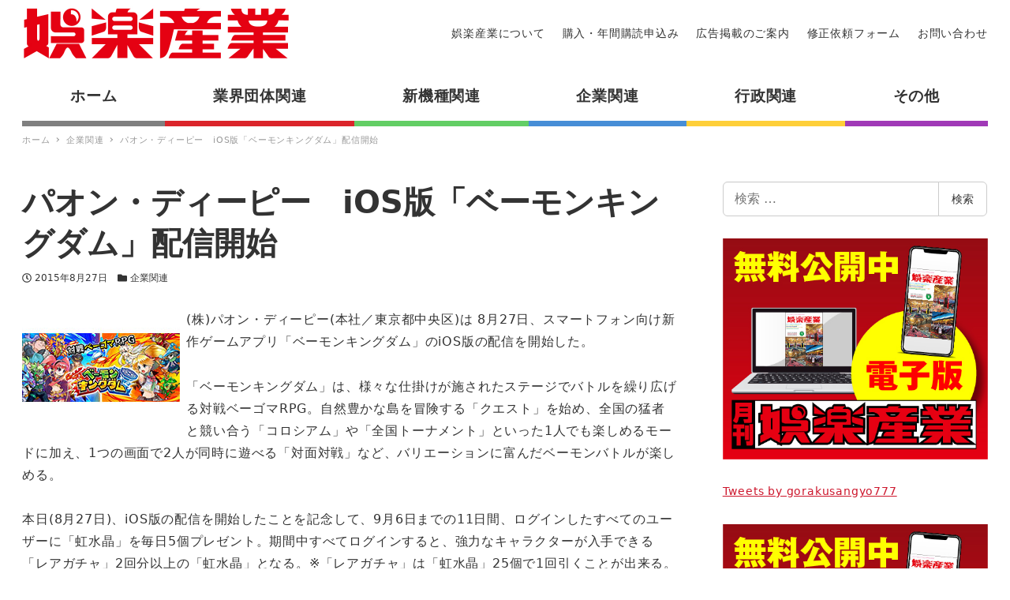

--- FILE ---
content_type: text/css
request_url: https://www.goraku-sangyo.com/wp-content/plugins/snow-monkey-blocks/dist/block/thumbnail-gallery/style.css?ver=1656582368
body_size: 411
content:
.smb-thumbnail-gallery>.smb-thumbnail-gallery__canvas.slick-initialized{margin-bottom:0}.smb-thumbnail-gallery__canvas{visibility:hidden}.smb-thumbnail-gallery__canvas.slick-initialized{visibility:visible}.smb-thumbnail-gallery__canvas .slick-dots{position:static;width:auto;display:flex;flex-wrap:wrap;margin:.88462rem -.44231rem -.88462rem;margin:calc(var(--_space, 1.76923rem)*0.5*var(--_margin-scale, 1)) calc(var(--_space, 1.76923rem)*-0.25*var(--_margin-scale, 1)) calc(var(--_space, 1.76923rem)*-0.5*var(--_margin-scale, 1))}.smb-thumbnail-gallery__canvas .slick-dots>li{height:auto;width:auto;max-width:100%;flex:0 1 25%;max-width:25%;padding-right:.44231rem;padding-right:calc(var(--_space, 1.76923rem)*0.25*var(--_margin-scale, 1));padding-left:.44231rem;padding-left:calc(var(--_space, 1.76923rem)*0.25*var(--_margin-scale, 1));margin:0 0 .88462rem;margin-bottom:calc(var(--_space, 1.76923rem)*0.5*var(--_margin-scale, 1))}.smb-thumbnail-gallery__item__figure>img{width:100%}.smb-thumbnail-gallery__item__caption{margin-top:.88462rem;margin-top:calc(var(--_space, 1.76923rem)*0.5*var(--_margin-scale, 1));display:flex;justify-content:center;flex-direction:row;color:#999;color:var(--_color-gray,#999);font-size:14px;font-size:.875rem;line-height:1.80769}.smb-thumbnail-gallery__nav{display:none!important}.smb-thumbnail-gallery .slick-next{right:10px;z-index:1}.smb-thumbnail-gallery .slick-prev{left:10px;z-index:1}.smb-thumbnail-gallery .slick-dots{position:static;bottom:0;line-height:1}

--- FILE ---
content_type: application/javascript
request_url: https://www.goraku-sangyo.com/wp-content/themes/snow-monkey/assets/js/smooth-scroll.js?ver=1656582313
body_size: 3026
content:
!function(t){var e={};function o(n){if(e[n])return e[n].exports;var r=e[n]={i:n,l:!1,exports:{}};return t[n].call(r.exports,r,r.exports,o),r.l=!0,r.exports}o.m=t,o.c=e,o.d=function(t,e,n){o.o(t,e)||Object.defineProperty(t,e,{enumerable:!0,get:n})},o.r=function(t){"undefined"!=typeof Symbol&&Symbol.toStringTag&&Object.defineProperty(t,Symbol.toStringTag,{value:"Module"}),Object.defineProperty(t,"__esModule",{value:!0})},o.t=function(t,e){if(1&e&&(t=o(t)),8&e)return t;if(4&e&&"object"==typeof t&&t&&t.__esModule)return t;var n=Object.create(null);if(o.r(n),Object.defineProperty(n,"default",{enumerable:!0,value:t}),2&e&&"string"!=typeof t)for(var r in t)o.d(n,r,function(e){return t[e]}.bind(null,r));return n},o.n=function(t){var e=t&&t.__esModule?function(){return t.default}:function(){return t};return o.d(e,"a",e),e},o.o=function(t,e){return Object.prototype.hasOwnProperty.call(t,e)},o.p="",o(o.s=35)}({0:function(t,e,o){"use strict";e.a=function(t,e){0<t.length&&Array.prototype.slice.call(t,0).forEach((function(t,o){e(t,o)}))}},1:function(t,e,o){"use strict";o.d(e,"g",(function(){return n})),o.d(e,"b",(function(){return r})),o.d(e,"e",(function(){return l})),o.d(e,"f",(function(){return i})),o.d(e,"d",(function(){return c})),o.d(e,"a",(function(){return s})),o.d(e,"c",(function(){return f})),o.d(e,"i",(function(){return u})),o.d(e,"l",(function(){return a})),o.d(e,"h",(function(){return p})),o.d(e,"j",(function(){return h})),o.d(e,"m",(function(){return v})),o.d(e,"n",(function(){return y})),o.d(e,"k",(function(){return m}));o(2);function n(){var t=document.getElementsByTagName("html");if(!(1>t.length))return t[0]}function r(){return document.getElementById("body")}function l(){return document.getElementById("footer-sticky-nav")}function i(){var t=document.getElementsByClassName("l-header");if(!(1>t.length))return t[0]}function c(){var t=document.getElementsByClassName("l-header__drop-nav");if(!(1>t.length))return t[0]}function s(){return document.getElementById("wpadminbar")}function f(){return document.getElementById("drawer-nav")}function u(t,e){if(t)return window.getComputedStyle(t).getPropertyValue(e)}function a(t,e,o){t.style[e]=o}function d(){var t=i(),e=c();return!(!t||!e)}function p(){var t=arguments.length>0&&void 0!==arguments[0]?arguments[0]:{},e=s(),o=0;e&&(o="fixed"===u(e,"position")?parseInt(u(n(),"margin-top")):o);var r=i();if(r){var l=u(r,"position");if("fixed"===l||"sticky"===l){var f=r.scrollHeight<window.innerHeight?r.offsetHeight:0;return f+o}var a=c();if(a){var p=!0===t.forceDropNav||d()?a.offsetHeight:0;return p+o}}return o}function h(t){t.setAttribute("aria-hidden","true")}function v(t){t.setAttribute("aria-hidden","false")}function y(t,e){var o=arguments,n=this,r=Date.now();return function(){r+e-Date.now()<0&&(t.apply(n,o),r=Date.now())}}function m(){var t=!1;try{var e=Object.defineProperty({},"passive",{get:function(){t=!0}});window.addEventListener("test",e,e),window.removeEventListener("test",e,e)}catch(e){t=!1}return t}},15:function(t,e,o){!function(){"use strict";t.exports={polyfill:function(){var t=window,e=document;if(!("scrollBehavior"in e.documentElement.style)||!0===t.__forceSmoothScrollPolyfill__){var o,n=t.HTMLElement||t.Element,r={scroll:t.scroll||t.scrollTo,scrollBy:t.scrollBy,elementScroll:n.prototype.scroll||c,scrollIntoView:n.prototype.scrollIntoView},l=t.performance&&t.performance.now?t.performance.now.bind(t.performance):Date.now,i=(o=t.navigator.userAgent,new RegExp(["MSIE ","Trident/","Edge/"].join("|")).test(o)?1:0);t.scroll=t.scrollTo=function(){void 0!==arguments[0]&&(!0!==s(arguments[0])?h.call(t,e.body,void 0!==arguments[0].left?~~arguments[0].left:t.scrollX||t.pageXOffset,void 0!==arguments[0].top?~~arguments[0].top:t.scrollY||t.pageYOffset):r.scroll.call(t,void 0!==arguments[0].left?arguments[0].left:"object"!=typeof arguments[0]?arguments[0]:t.scrollX||t.pageXOffset,void 0!==arguments[0].top?arguments[0].top:void 0!==arguments[1]?arguments[1]:t.scrollY||t.pageYOffset))},t.scrollBy=function(){void 0!==arguments[0]&&(s(arguments[0])?r.scrollBy.call(t,void 0!==arguments[0].left?arguments[0].left:"object"!=typeof arguments[0]?arguments[0]:0,void 0!==arguments[0].top?arguments[0].top:void 0!==arguments[1]?arguments[1]:0):h.call(t,e.body,~~arguments[0].left+(t.scrollX||t.pageXOffset),~~arguments[0].top+(t.scrollY||t.pageYOffset)))},n.prototype.scroll=n.prototype.scrollTo=function(){if(void 0!==arguments[0])if(!0!==s(arguments[0])){var t=arguments[0].left,e=arguments[0].top;h.call(this,this,void 0===t?this.scrollLeft:~~t,void 0===e?this.scrollTop:~~e)}else{if("number"==typeof arguments[0]&&void 0===arguments[1])throw new SyntaxError("Value could not be converted");r.elementScroll.call(this,void 0!==arguments[0].left?~~arguments[0].left:"object"!=typeof arguments[0]?~~arguments[0]:this.scrollLeft,void 0!==arguments[0].top?~~arguments[0].top:void 0!==arguments[1]?~~arguments[1]:this.scrollTop)}},n.prototype.scrollBy=function(){void 0!==arguments[0]&&(!0!==s(arguments[0])?this.scroll({left:~~arguments[0].left+this.scrollLeft,top:~~arguments[0].top+this.scrollTop,behavior:arguments[0].behavior}):r.elementScroll.call(this,void 0!==arguments[0].left?~~arguments[0].left+this.scrollLeft:~~arguments[0]+this.scrollLeft,void 0!==arguments[0].top?~~arguments[0].top+this.scrollTop:~~arguments[1]+this.scrollTop))},n.prototype.scrollIntoView=function(){if(!0!==s(arguments[0])){var o=d(this),n=o.getBoundingClientRect(),l=this.getBoundingClientRect();o!==e.body?(h.call(this,o,o.scrollLeft+l.left-n.left,o.scrollTop+l.top-n.top),"fixed"!==t.getComputedStyle(o).position&&t.scrollBy({left:n.left,top:n.top,behavior:"smooth"})):t.scrollBy({left:l.left,top:l.top,behavior:"smooth"})}else r.scrollIntoView.call(this,void 0===arguments[0]||arguments[0])}}function c(t,e){this.scrollLeft=t,this.scrollTop=e}function s(t){if(null===t||"object"!=typeof t||void 0===t.behavior||"auto"===t.behavior||"instant"===t.behavior)return!0;if("object"==typeof t&&"smooth"===t.behavior)return!1;throw new TypeError("behavior member of ScrollOptions "+t.behavior+" is not a valid value for enumeration ScrollBehavior.")}function f(t,e){return"Y"===e?t.clientHeight+i<t.scrollHeight:"X"===e?t.clientWidth+i<t.scrollWidth:void 0}function u(e,o){var n=t.getComputedStyle(e,null)["overflow"+o];return"auto"===n||"scroll"===n}function a(t){var e=f(t,"Y")&&u(t,"Y"),o=f(t,"X")&&u(t,"X");return e||o}function d(t){for(;t!==e.body&&!1===a(t);)t=t.parentNode||t.host;return t}function p(e){var o,n,r,i,c=(l()-e.startTime)/468;i=c=c>1?1:c,o=.5*(1-Math.cos(Math.PI*i)),n=e.startX+(e.x-e.startX)*o,r=e.startY+(e.y-e.startY)*o,e.method.call(e.scrollable,n,r),n===e.x&&r===e.y||t.requestAnimationFrame(p.bind(t,e))}function h(o,n,i){var s,f,u,a,d=l();o===e.body?(s=t,f=t.scrollX||t.pageXOffset,u=t.scrollY||t.pageYOffset,a=r.scroll):(s=o,f=o.scrollLeft,u=o.scrollTop,a=c),p({scrollable:s,method:a,startTime:d,startX:f,startY:u,x:n,y:i})}}}}()},2:function(t,e,o){"use strict";e.a=function(t,e){var o,n=arguments.length>2&&void 0!==arguments[2]?arguments[2]:{},r=!(arguments.length>3&&void 0!==arguments[3])||arguments[3],l=arguments.length>4&&void 0!==arguments[4]&&arguments[4];try{o=new CustomEvent(e,{bubbles:r,cancelable:l,detail:n})}catch(t){(o=document.createEvent("CustomEvent")).initCustomEvent(e,r,l,n)}t.dispatchEvent(o)}},35:function(t,e,o){"use strict";o.r(e);var n=o(0),r=o(15);o.n(r).a.polyfill();class l{constructor(t={}){const e={selector:void 0,offset:0};this.settings={...e,...t};const o=document.querySelectorAll(this.settings.selector);Object(n.a)(o,t=>this.apply(t))}apply(t){t.addEventListener("click",t=>this.handleClick(t),!1)}handleClick(t){if(t.currentTarget.href.split("#")[0]!==window.location.href.split("#")[0])return!0;t.preventDefault();const e=t.currentTarget.hash.split("%").join("\\%").split("(").join("\\(").split(")").join("\\)"),o=document.querySelector(e);if(!o)return!1;window.history.pushState("","",e);const n=o.getBoundingClientRect().top,r=window.pageYOffset,l="function"==typeof this.settings.offset?this.settings.offset():this.settings.offset;window.scrollTo({top:n+r-l,behavior:"smooth"})}}var i=o(1);window.addEventListener("load",(function(){['.c-page-top a[href^="#"]','.wpco a[href^="#"]','.u-smooth-scroll[href*="#"]','.u-smooth-scroll a[href*="#"]'].forEach((function(t){new l({selector:t,offset:function(){return Object(i.h)()}})}))}),!1)}});